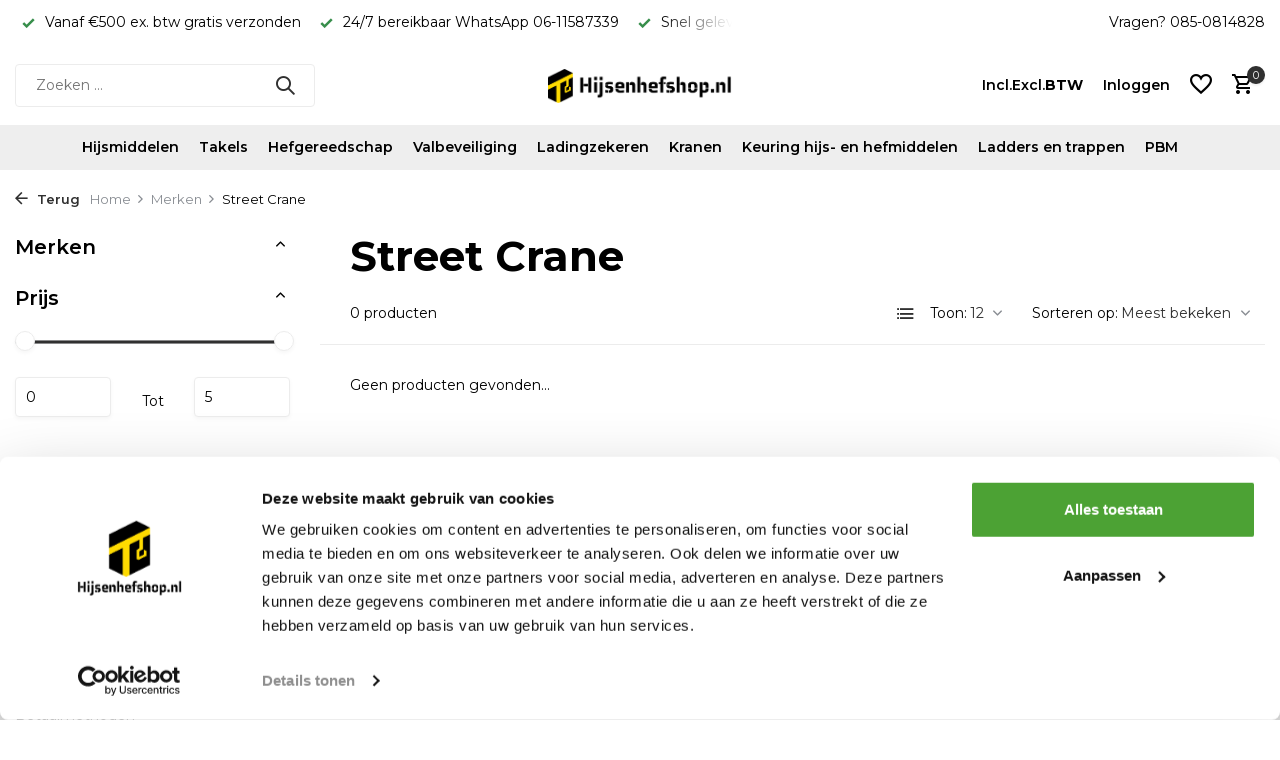

--- FILE ---
content_type: text/html;charset=utf-8
request_url: https://www.hijsenhefshop.nl/brands/street-crane/
body_size: 10161
content:
<!DOCTYPE html>
<html lang="nl">
  <head>
        <meta charset="utf-8"/>
<!-- [START] 'blocks/head.rain' -->
<!--

  (c) 2008-2026 Lightspeed Netherlands B.V.
  http://www.lightspeedhq.com
  Generated: 20-01-2026 @ 05:21:56

-->
<link rel="canonical" href="https://www.hijsenhefshop.nl/brands/street-crane/"/>
<link rel="alternate" href="https://www.hijsenhefshop.nl/index.rss" type="application/rss+xml" title="Nieuwe producten"/>
<meta name="robots" content="noodp,noydir"/>
<meta name="google-site-verification" content="oGlL2hrAEmIFaW2wB7O1t53ZQhmtXBRQaE1q0LEcHjA"/>
<meta property="og:url" content="https://www.hijsenhefshop.nl/brands/street-crane/?source=facebook"/>
<meta property="og:site_name" content="Hijsenhefshop.nl"/>
<meta property="og:title" content="Street Crane"/>
<meta property="og:description" content="Hijsenhefshop.nl: de webshop voor voor al uw hijsmiddelen en hefgereedschap ✔️ Inclusief EKH-certificaat ✔️ De hoogste kwaliteit tegen scherpe prijzen."/>
<script src="https://app.dmws.plus/shop-assets/352238/dmws-plus-loader.js?id=6f5ac3fa6edee09d4b92e8559e4872a8"></script>
<script>
(function(w,d,s,l,i){w[l]=w[l]||[];w[l].push({'gtm.start':
new Date().getTime(),event:'gtm.js'});var f=d.getElementsByTagName(s)[0],
j=d.createElement(s),dl=l!='dataLayer'?'&l='+l:'';j.async=true;j.src=
'https://www.googletagmanager.com/gtm.js?id='+i+dl;f.parentNode.insertBefore(j,f);
})(window,document,'script','dataLayer','GTM-5B859FPF');
</script>
<!--[if lt IE 9]>
<script src="https://cdn.webshopapp.com/assets/html5shiv.js?2025-02-20"></script>
<![endif]-->
<!-- [END] 'blocks/head.rain' -->
    <title>Street Crane - Hijsenhefshop.nl</title>
    <meta name="description" content="Hijsenhefshop.nl: de webshop voor voor al uw hijsmiddelen en hefgereedschap ✔️ Inclusief EKH-certificaat ✔️ De hoogste kwaliteit tegen scherpe prijzen." />
    <meta name="keywords" content="Street, Crane, Hijsmiddelen, Hijsketting, ketting 2-sprong, sjorketting, spanketting, hijs- en hefmiddelen, Demag, Deltahoist, Delta,  Ludwighook,  Rud, Camlock, Zarges, Hijsmiddelen, Hijsgereedschap, rondstrop, hijsband, duwloopkat, handkettingtakel" />
    <meta http-equiv="X-UA-Compatible" content="IE=edge">
    <meta name="viewport" content="width=device-width, initial-scale=1.0, maximum-scale=5.0, user-scalable=no">
    <meta name="apple-mobile-web-app-capable" content="yes">
    <meta name="apple-mobile-web-app-status-bar-style" content="black">

    <link rel="shortcut icon" href="https://cdn.webshopapp.com/shops/352238/themes/183191/v/2207056/assets/favicon.ico?20240202101232" type="image/x-icon" />
    <link rel="preconnect" href="https://fonts.gstatic.com" />
    <link rel="dns-prefetch" href="https://fonts.gstatic.com">
    <link rel="preconnect" href="https://fonts.googleapis.com">
		<link rel="dns-prefetch" href="https://fonts.googleapis.com">
		<link rel="preconnect" href="https://ajax.googleapis.com">
		<link rel="dns-prefetch" href="https://ajax.googleapis.com">
		<link rel="preconnect" href="https://cdn.webshopapp.com/">
		<link rel="dns-prefetch" href="https://cdn.webshopapp.com/">
    
                        <link rel="preload" href="https://fonts.googleapis.com/css2?family=Montserrat:wght@300;400;600&family=Montserrat:wght@500;600;700&display=swap" as="style" />
    <link rel="preload" href="https://cdn.webshopapp.com/shops/352238/themes/183191/assets/bootstrap-min.css?20251202095919" as="style" />
    <link rel="preload" href="https://cdn.webshopapp.com/shops/352238/themes/183191/assets/owl-carousel-min.css?20251202095919" as="style" />
    <link rel="preload" href="https://cdn.jsdelivr.net/npm/@fancyapps/ui/dist/fancybox.css" as="style" />
    <link rel="preload" href="https://cdn.webshopapp.com/assets/gui-2-0.css?2025-02-20" as="style" />
    <link rel="preload" href="https://cdn.webshopapp.com/assets/gui-responsive-2-0.css?2025-02-20" as="style" />
        	<link rel="preload" href="https://cdn.webshopapp.com/shops/352238/themes/183191/assets/icomoon-medium.ttf?20251202095919" as="font" crossorigin>
        <link rel="preload" href="https://cdn.webshopapp.com/shops/352238/themes/183191/assets/style.css?20251202095919" as="style" />
    <link rel="preload" href="https://cdn.webshopapp.com/shops/352238/themes/183191/assets/custom.css?20251202095919" as="style" />
    
    <script src="https://cdn.webshopapp.com/assets/jquery-1-9-1.js?2025-02-20"></script>
        <link rel="preload" href="https://cdn.webshopapp.com/shops/352238/themes/183191/assets/jquery-ui.js?20251202095919" as="script">    <link rel="preload" href="https://cdn.webshopapp.com/shops/352238/themes/183191/assets/bootstrap-min.js?20251202095919" as="script">
    <link rel="preload" href="https://cdn.webshopapp.com/assets/gui.js?2025-02-20" as="script">
    <link rel="preload" href="https://cdn.webshopapp.com/assets/gui-responsive-2-0.js?2025-02-20" as="script">
    <link rel="preload" href="https://cdn.webshopapp.com/shops/352238/themes/183191/assets/scripts.js?20251202095919" as="script">
    <link rel="preload" href="https://cdn.webshopapp.com/shops/352238/themes/183191/assets/global.js?20251202095919" as="script">
    
    <meta property="og:title" content="Street Crane">
<meta property="og:type" content="website"> 
<meta property="og:site_name" content="Hijsenhefshop.nl">
<meta property="og:url" content="https://www.hijsenhefshop.nl/">
<meta property="og:image" content="https://cdn.webshopapp.com/shops/352238/themes/183191/assets/share-image.jpg?20251202095919">
<meta name="twitter:title" content="Street Crane">
<meta name="twitter:description" content="Hijsenhefshop.nl: de webshop voor voor al uw hijsmiddelen en hefgereedschap ✔️ Inclusief EKH-certificaat ✔️ De hoogste kwaliteit tegen scherpe prijzen.">
<meta name="twitter:site" content="Hijsenhefshop.nl">
<meta name="twitter:card" content="https://cdn.webshopapp.com/shops/352238/themes/183191/v/2041881/assets/logo.png?20240118091829">
<meta name="twitter:image" content="https://cdn.webshopapp.com/shops/352238/themes/183191/assets/share-image.jpg?20251202095919">
<script type="application/ld+json">
  [
        {
      "@context": "https://schema.org/",
      "@type": "BreadcrumbList",
      "itemListElement":
      [
        {
          "@type": "ListItem",
          "position": 1,
          "item": {
            "@id": "https://www.hijsenhefshop.nl/",
            "name": "Home"
          }
        },
                {
          "@type": "ListItem",
          "position": 2,
          "item":	{
            "@id": "https://www.hijsenhefshop.nl/brands/",
            "name": "Merken"
          }
        },                {
          "@type": "ListItem",
          "position": 3,
          "item":	{
            "@id": "https://www.hijsenhefshop.nl/brands/street-crane/",
            "name": "Street Crane"
          }
        }              ]
    },
            {
      "@context": "https://schema.org/",
      "@type": "Organization",
      "url": "https://www.hijsenhefshop.nl/",
      "name": "Hijsenhefshop.nl",
      "legalName": "Hijsenhefshop.nl",
      "description": "Hijsenhefshop.nl: de webshop voor voor al uw hijsmiddelen en hefgereedschap ✔️ Inclusief EKH-certificaat ✔️ De hoogste kwaliteit tegen scherpe prijzen.",
      "logo": "https://cdn.webshopapp.com/shops/352238/themes/183191/v/2041881/assets/logo.png?20240118091829",
      "image": "https://cdn.webshopapp.com/shops/352238/themes/183191/assets/share-image.jpg?20251202095919",
      "contactPoint": {
        "@type": "ContactPoint",
        "contactType": "Customer service",
        "telephone": ""
      },
      "address": {
        "@type": "PostalAddress",
        "streetAddress": "",
        "addressLocality": "",
        "postalCode": "",
        "addressCountry": "NL"
      }
      ,
      "aggregateRating": {
          "@type": "AggregateRating",
          "bestRating": "5",
          "worstRating": "1",
          "ratingValue": "4",
          "reviewCount": "4",
          "url":""
      }
          },
    { 
      "@context": "https://schema.org/", 
      "@type": "WebSite", 
      "url": "https://www.hijsenhefshop.nl/", 
      "name": "Hijsenhefshop.nl",
      "description": "Hijsenhefshop.nl: de webshop voor voor al uw hijsmiddelen en hefgereedschap ✔️ Inclusief EKH-certificaat ✔️ De hoogste kwaliteit tegen scherpe prijzen.",
      "author": [
        {
          "@type": "Organization",
          "url": "https://www.dmws.nl/",
          "name": "DMWS BV",
          "address": {
            "@type": "PostalAddress",
            "streetAddress": "Wilhelmina plein 25",
            "addressLocality": "Eindhoven",
            "addressRegion": "NB",
            "postalCode": "5611 HG",
            "addressCountry": "NL"
          }
        }
      ]
    }      ]
</script>    
    <link rel="stylesheet" href="https://fonts.googleapis.com/css2?family=Montserrat:wght@300;400;600&family=Montserrat:wght@500;600;700&display=swap" type="text/css">
    <link rel="stylesheet" href="https://cdn.webshopapp.com/shops/352238/themes/183191/assets/bootstrap-min.css?20251202095919" type="text/css">
    <link rel="stylesheet" href="https://cdn.webshopapp.com/shops/352238/themes/183191/assets/owl-carousel-min.css?20251202095919" type="text/css">
    <link rel="stylesheet" href="https://cdn.jsdelivr.net/npm/@fancyapps/ui/dist/fancybox.css" type="text/css">
    <link rel="stylesheet" href="https://cdn.webshopapp.com/assets/gui-2-0.css?2025-02-20" type="text/css">
    <link rel="stylesheet" href="https://cdn.webshopapp.com/assets/gui-responsive-2-0.css?2025-02-20" type="text/css">
    <link rel="stylesheet" href="https://cdn.webshopapp.com/shops/352238/themes/183191/assets/style.css?20251202095919" type="text/css">
    <link rel="stylesheet" href="https://cdn.webshopapp.com/shops/352238/themes/183191/assets/custom.css?20251202095919" type="text/css">
  </head>
  <body>
    <aside id="cart" class="sidebar d-flex cart palette-bg-white"><div class="heading d-none d-sm-block"><i class="icon-x close"></i><h3>Mijn winkelwagen</h3></div><div class="heading d-sm-none palette-bg-white mobile"><i class="icon-x close"></i><h3>Mijn winkelwagen</h3></div><div class="filledCart d-none"><ul class="list-cart list-inline mb-0 scrollbar"></ul><div class="totals-wrap"><p data-cart="total">Totaal (<span class="length">0</span>) producten<span class="amount">€0,00</span></p><p data-cart="shipping" class="shipping d-none">Verzendkosten<span class="positive"><b>Gratis</b></span></p><p data-cart="vat">BTW<span>€0,00</span></p><p class="free-shipping">Shop nog voor <b class="amount">€500,00</b> en je bestelling wordt <b class="positive">Gratis</b> verzonden!</p><p class="total" data-cart="grand-total"><b>Totaalbedrag</b><span class="grey">Incl. BTW</span><span><b>€0,00</b></span></p></div><div class="continue d-flex align-items-center"><a href="https://www.hijsenhefshop.nl/cart/" class="button solid cta">Ja, ik wil dit bestellen</a></div></div><p class="emptyCart align-items-center">U heeft geen artikelen in uw winkelwagen...</p><div class="bottom d-none d-sm-block"><div class="payments d-flex justify-content-center flex-wrap dmws-payments"></div></div></aside><header id="variant-5" class="d-none d-md-block sticky"><div class="topbar palette-bg-white"><div class="container"><div class="row align-items-center justify-content-between"><div class="col-6 col-xl-7"><div class="usp" data-total="3"><div class="list"><div class="item"><i class="icon-check"></i> Snel geleverd & scherp van prijs!</div><div class="item"><i class="icon-check"></i> Vanaf €500 ex. btw gratis verzonden</div><div class="item"><i class="icon-check"></i> 24/7 bereikbaar WhatsApp 06-11587339</div></div></div></div><div class="col-6 col-xl-5 d-flex align-items-center justify-content-end"><div><a href="tel:0850814828">Vragen? 085-0814828</a></div></div></div></div></div><div class="sticky"><div class="overlay palette-bg-white"></div><div class="mainbar palette-bg-white"><div class="container"><div class="row align-items-center justify-content-between"><div class="col-5"><form action="https://www.hijsenhefshop.nl/search/" method="get" role="search" class="formSearch search-form default"><input type="text" name="q" autocomplete="off" value="" aria-label="Zoeken" placeholder="Zoeken ..." /><i class="icon-x"></i><button type="submit" class="search-btn" title="Zoeken"><i class="icon-search"></i></button><div class="search-results palette-bg-light"><div class="heading">Zoekresultaten voor '<span></span>'</div><ul class="list-inline list-results"></ul><ul class="list-inline list-products"></ul><a href="#" class="all">Bekijk alle resultaten</a><div class="suggestions">
          Meest gezocht:                                                                                                                                </div></div></form></div><div class="col-2 d-flex justify-content-center"><a href="https://www.hijsenhefshop.nl/" title="Hijsenhefshop.nl" class="logo nf"><img src="https://cdn.webshopapp.com/shops/352238/themes/183191/v/2041881/assets/logo.png?20240118091829" alt="Hijsenhefshop.nl" width="250" height="50" /></a></div><div class="col-5 d-flex align-items-center justify-content-end"><a href="" class="link"></a><div class="wrap-cart d-flex align-items-center"><script style="display:none;">
    var dmws_plus_w8gt0_exclVatText = 'Excl. BTW';
    var dmws_plus_w8gt0_inclVatText = 'Incl. BTW';
  </script><li id="dmws-p_w8g3t0-vat-switch"><div id="dmws-p_w8g3t0-vat-toggle" class="active"><span data-switch="incl" class="active">Incl.</span><span data-switch="excl" >Excl.</span></div><b>BTW</b></li><div class="drop-down with-overlay account login"><div class="current"><a href="https://www.hijsenhefshop.nl/account/login/" aria-label="Mijn account" class="nf"><span class="d-lg-none"><i class="icon-account"></i></span><span class="d-none d-lg-block">Inloggen</span></a></div><div class="drop shadow d-none d-md-block"><ul class="list-inline mb-0"><li><i class="icon-check"></i> Sneller en makkelijker bestellen</li><li><i class="icon-check"></i> Eerdere bestellingen inzien</li></ul><div class="d-flex align-items-center justify-content-between"><a href="https://www.hijsenhefshop.nl/account/login/" class="button">Inloggen</a><span>Nieuw? <a href="https://www.hijsenhefshop.nl/account/register/">Account aanmaken</a></span></div></div></div><div class="drop-down with-overlay account wishlist"><div class="current"><a href="https://www.hijsenhefshop.nl/account/login/" aria-label="Verlanglijst" class="nf"><span class="fs0">Verlanglijst</span><i class="icon-wishlist"></i></a></div><div class="drop shadow d-none d-md-block"><h4>Geen producten op verlanglijst...</h4><p>Log in en voeg producten toe door op het <i class="icon-wishlist"></i> icoon te klikken.</p><div class="d-flex align-items-center justify-content-between"><a href="https://www.hijsenhefshop.nl/account/login/" class="button">Inloggen</a><span>Nieuw? <a href="https://www.hijsenhefshop.nl/account/register/">Account aanmaken</a></span></div></div></div><a href="https://www.hijsenhefshop.nl/cart/" class="pos-r cart nf"><i class="icon-cart"></i><span class="count">0</span></a></div></div></div></div></div><div class="menubar palette-bg-light"><div class="container"><div class="row"><div class="col-12"><div class="menu d-none d-md-flex align-items-center w-100 justify-content-center default default mega "><ul class="list-inline mb-0"><li class="list-inline-item has-sub"><a href="https://www.hijsenhefshop.nl/hijsmiddelen/">Hijsmiddelen</a><ul class="sub palette-bg-light"><li class=""><a href="https://www.hijsenhefshop.nl/hijsmiddelen/hijsbanden/">Hijsbanden</a></li><li class=""><a href="https://www.hijsenhefshop.nl/hijsmiddelen/rondstroppen/">Rondstroppen</a></li><li class=""><a href="https://www.hijsenhefshop.nl/hijsmiddelen/hefmagneten/">Hefmagneten</a></li><li class=""><a href="https://www.hijsenhefshop.nl/hijsmiddelen/harpsluitingen/">Harpsluitingen</a></li><li class=""><a href="https://www.hijsenhefshop.nl/hijsmiddelen/balkenklemmen/">Balkenklemmen</a></li><li class="has-children"><a href="https://www.hijsenhefshop.nl/hijsmiddelen/hijskettingen/">Hijskettingen</a><ul class="subsub palette-bg-light"><li><a href="https://www.hijsenhefshop.nl/hijsmiddelen/hijskettingen/samengestelde-hijskettingen/">Samengestelde hijskettingen</a></li><li><a href="https://www.hijsenhefshop.nl/hijsmiddelen/hijskettingen/hijshaken/">Hijshaken</a></li><li><a href="https://www.hijsenhefshop.nl/hijsmiddelen/hijskettingen/grade-80-componenten/">Grade 80 componenten</a></li><li><a href="https://www.hijsenhefshop.nl/hijsmiddelen/hijskettingen/grade-100-componenten/">Grade 100 componenten</a></li></ul></li><li class="has-children"><a href="https://www.hijsenhefshop.nl/hijsmiddelen/hijsogen/">Hijsogen</a><ul class="subsub palette-bg-light"><li><a href="https://www.hijsenhefshop.nl/hijsmiddelen/hijsogen/oogbouten/">Oogbouten</a></li><li><a href="https://www.hijsenhefshop.nl/hijsmiddelen/hijsogen/oogmoeren/">Oogmoeren</a></li><li><a href="https://www.hijsenhefshop.nl/hijsmiddelen/hijsogen/aanlasogen/">Aanlasogen</a></li></ul></li><li class="has-children"><a href="https://www.hijsenhefshop.nl/hijsmiddelen/platenklemmen/">Platenklemmen</a><ul class="subsub palette-bg-light"><li><a href="https://www.hijsenhefshop.nl/hijsmiddelen/platenklemmen/vatenklemmen/">Vatenklemmen</a></li><li><a href="https://www.hijsenhefshop.nl/hijsmiddelen/platenklemmen/verticale-platenklemmen/">Verticale platenklemmen</a></li><li><a href="https://www.hijsenhefshop.nl/hijsmiddelen/platenklemmen/horizontale-platenklemmen/">Horizontale platenklemmen</a></li><li><a href="https://www.hijsenhefshop.nl/hijsmiddelen/platenklemmen/onderdelen-voor-platenklemmen/">Onderdelen voor platenklemmen</a></li><li><a href="https://www.hijsenhefshop.nl/hijsmiddelen/platenklemmen/mechanische-hijsklemmen/">Mechanische hijsklemmen</a></li></ul></li><li class="has-children"><a href="https://www.hijsenhefshop.nl/hijsmiddelen/lieren/">Lieren</a><ul class="subsub palette-bg-light"><li><a href="https://www.hijsenhefshop.nl/hijsmiddelen/lieren/handlieren/">Handlieren</a></li><li><a href="https://www.hijsenhefshop.nl/hijsmiddelen/lieren/elektrische-lieren/">Elektrische lieren</a></li><li><a href="https://www.hijsenhefshop.nl/hijsmiddelen/lieren/klapblokken/">Klapblokken</a></li><li><a href="https://www.hijsenhefshop.nl/hijsmiddelen/lieren/hijsdavit/">Hijsdavit</a></li></ul></li><li class="has-children"><a href="https://www.hijsenhefshop.nl/hijsmiddelen/hijsgereedschap-beton/">Hijsgereedschap beton</a><ul class="subsub palette-bg-light"><li><a href="https://www.hijsenhefshop.nl/hijsmiddelen/hijsgereedschap-beton/kogelkophaken/">Kogelkophaken</a></li><li><a href="https://www.hijsenhefshop.nl/hijsmiddelen/hijsgereedschap-beton/hijslussen/">Hijslussen</a></li><li><a href="https://www.hijsenhefshop.nl/hijsmiddelen/hijsgereedschap-beton/bandentangen/">Bandentangen</a></li></ul></li><li class=""><a href="https://www.hijsenhefshop.nl/hijsmiddelen/kraanweegschalen/">Kraanweegschalen</a></li><li class=""><a href="https://www.hijsenhefshop.nl/hijsmiddelen/hijsjukken/">Hijsjukken</a></li><li class=""><a href="https://www.hijsenhefshop.nl/hijsmiddelen/pallethaken/">Pallethaken</a></li><li class=""><a href="https://www.hijsenhefshop.nl/hijsmiddelen/kraanweegschaal/">Kraanweegschaal</a></li></ul></li><li class="list-inline-item has-sub"><a href="https://www.hijsenhefshop.nl/takels/">Takels</a><ul class="sub palette-bg-light"><li class=""><a href="https://www.hijsenhefshop.nl/takels/handtakels/">Handtakels</a></li><li class=""><a href="https://www.hijsenhefshop.nl/takels/rateltakels/">Rateltakels</a></li><li class=""><a href="https://www.hijsenhefshop.nl/takels/elektrische-takels/">Elektrische takels</a></li><li class=""><a href="https://www.hijsenhefshop.nl/takels/staaldraadtakel-tirfor/">Staaldraadtakel / Tirfor</a></li><li class=""><a href="https://www.hijsenhefshop.nl/takels/luchttakels/">Luchttakels</a></li><li class=""><a href="https://www.hijsenhefshop.nl/takels/loopkatten/">Loopkatten</a></li></ul></li><li class="list-inline-item has-sub"><a href="https://www.hijsenhefshop.nl/hefgereedschap/">Hefgereedschap</a><ul class="sub palette-bg-light"><li class=""><a href="https://www.hijsenhefshop.nl/hefgereedschap/heftruck-accessoires/">Heftruck accessoires</a></li><li class=""><a href="https://www.hijsenhefshop.nl/hefgereedschap/dommekrachten/">Dommekrachten</a></li><li class=""><a href="https://www.hijsenhefshop.nl/hefgereedschap/hydraulisch-gereedschap/">Hydraulisch gereedschap</a></li><li class=""><a href="https://www.hijsenhefshop.nl/hefgereedschap/hydraulische-vijzels/">Hydraulische vijzels</a></li><li class=""><a href="https://www.hijsenhefshop.nl/hefgereedschap/rolwagens/">Rolwagens</a></li><li class="has-children"><a href="https://www.hijsenhefshop.nl/hefgereedschap/heftafels/">Heftafels</a><ul class="subsub palette-bg-light"><li><a href="https://www.hijsenhefshop.nl/hefgereedschap/heftafels/mobiele-heftafels/">Mobiele heftafels</a></li><li><a href="https://www.hijsenhefshop.nl/hefgereedschap/heftafels/vaste-heftafels/">Vaste heftafels</a></li></ul></li><li class="has-children"><a href="https://www.hijsenhefshop.nl/hefgereedschap/vacuumheffers/">Vacuumheffers</a><ul class="subsub palette-bg-light"><li><a href="https://www.hijsenhefshop.nl/hefgereedschap/vacuumheffers/elektrische-vacuumheffers/">Elektrische vacuumheffers</a></li><li><a href="https://www.hijsenhefshop.nl/hefgereedschap/vacuumheffers/mechanische-vacuumheffers/">Mechanische vacuumheffers</a></li></ul></li><li class="has-children"><a href="https://www.hijsenhefshop.nl/hefgereedschap/palletwagens/">Palletwagens</a><ul class="subsub palette-bg-light"><li><a href="https://www.hijsenhefshop.nl/hefgereedschap/palletwagens/handpalletwagen/">Handpalletwagen</a></li><li><a href="https://www.hijsenhefshop.nl/hefgereedschap/palletwagens/elektrische-palletwagen/">Elektrische palletwagen</a></li><li><a href="https://www.hijsenhefshop.nl/hefgereedschap/palletwagens/rvs-palletwagens/">RVS Palletwagens</a></li><li><a href="https://www.hijsenhefshop.nl/hefgereedschap/palletwagens/stapelaars/">Stapelaars</a></li></ul></li><li class=""><a href="https://www.hijsenhefshop.nl/hefgereedschap/heftruck-accessoires-12433436/"> Heftruck accessoires </a></li></ul></li><li class="list-inline-item has-sub"><a href="https://www.hijsenhefshop.nl/valbeveiliging/">Valbeveiliging</a><ul class="sub palette-bg-light"><li class=""><a href="https://www.hijsenhefshop.nl/valbeveiliging/valbeveiliging-sets/">Valbeveiliging sets</a></li><li class=""><a href="https://www.hijsenhefshop.nl/valbeveiliging/toolbags/">Toolbags</a></li><li class=""><a href="https://www.hijsenhefshop.nl/valbeveiliging/veiligheidsharnassen/">Veiligheidsharnassen</a></li><li class=""><a href="https://www.hijsenhefshop.nl/valbeveiliging/veiligheidslijnen/">Veiligheidslijnen</a></li><li class=""><a href="https://www.hijsenhefshop.nl/valbeveiliging/valstopapparaten/">Valstopapparaten</a></li><li class=""><a href="https://www.hijsenhefshop.nl/valbeveiliging/ankerpunten/">Ankerpunten</a></li><li class=""><a href="https://www.hijsenhefshop.nl/valbeveiliging/veiligheidshelmen/">Veiligheidshelmen</a></li><li class=""><a href="https://www.hijsenhefshop.nl/valbeveiliging/hoofdlampen/">Hoofdlampen</a></li><li class=""><a href="https://www.hijsenhefshop.nl/valbeveiliging/lastbeveiliging/">Lastbeveiliging</a></li><li class=""><a href="https://www.hijsenhefshop.nl/valbeveiliging/diversen/"> Diversen</a></li></ul></li><li class="list-inline-item has-sub"><a href="https://www.hijsenhefshop.nl/ladingzekeren/">Ladingzekeren</a><ul class="sub palette-bg-light"><li class=""><a href="https://www.hijsenhefshop.nl/ladingzekeren/ladingspanners/">Ladingspanners</a></li><li class=""><a href="https://www.hijsenhefshop.nl/ladingzekeren/sjorbanden/">Sjorbanden</a></li><li class=""><a href="https://www.hijsenhefshop.nl/ladingzekeren/antislipmatten/">Antislipmatten</a></li><li class=""><a href="https://www.hijsenhefshop.nl/ladingzekeren/sjorkettingen/">Sjorkettingen</a></li></ul></li><li class="list-inline-item has-sub"><a href="https://www.hijsenhefshop.nl/kranen/">Kranen</a><ul class="sub palette-bg-light"><li class=""><a href="https://www.hijsenhefshop.nl/kranen/intern-transport-pick-and-cary-kranen/">Intern transport / Pick and Cary kranen</a></li><li class=""><a href="https://www.hijsenhefshop.nl/kranen/portaalkranen/">Portaalkranen</a></li><li class="has-children"><a href="https://www.hijsenhefshop.nl/kranen/kraan-onderdelen/">Kraan onderdelen</a><ul class="subsub palette-bg-light"><li><a href="https://www.hijsenhefshop.nl/kranen/kraan-onderdelen/afstandsbedieningen/">Afstandsbedieningen</a></li><li><a href="https://www.hijsenhefshop.nl/kranen/kraan-onderdelen/lastbegrenzers/">Lastbegrenzers</a></li><li><a href="https://www.hijsenhefshop.nl/kranen/kraan-onderdelen/draadgeleiders/">Draadgeleiders</a></li><li><a href="https://www.hijsenhefshop.nl/kranen/kraan-onderdelen/batterijen/">batterijen</a></li></ul></li></ul></li><li class="list-inline-item"><a href="https://www.hijsenhefshop.nl/keuring-hijs-en-hefmiddelen/">Keuring hijs- en hefmiddelen</a></li><li class="list-inline-item has-sub"><a href="https://www.hijsenhefshop.nl/ladders-en-trappen/">Ladders en trappen</a><ul class="sub palette-bg-light"><li class=""><a href="https://www.hijsenhefshop.nl/ladders-en-trappen/telescoopladders/">Telescoopladders</a></li><li class=""><a href="https://www.hijsenhefshop.nl/ladders-en-trappen/rolsteigers/">Rolsteigers</a></li><li class=""><a href="https://www.hijsenhefshop.nl/ladders-en-trappen/trappen/">Trappen</a></li><li class=""><a href="https://www.hijsenhefshop.nl/ladders-en-trappen/accessoires-voor-ladders-en-trappen/">Accessoires voor ladders en trappen</a></li></ul></li><li class="list-inline-item"><a href="https://www.hijsenhefshop.nl/pbm/">PBM</a></li></ul></div></div></div></div></div></div><div class="spacetop"></div></header><header id="mobile-variant-1" class="d-md-none mobile-header sticky"><div class="overlay palette-bg-white"></div><div class="top shadow palette-bg-white"><div class="container"><div class="row"><div class="col-12 d-flex align-items-center justify-content-between"><div class="d-flex align-items-center"><div class="d-md-none mobile-menu"><i class="icon-menu"></i><div class="menu-wrapper"><div class="d-flex align-items-center justify-content-between heading palette-bg-white"><span>Menu</span><i class="icon-x"></i></div><ul class="list-inline mb-0 palette-bg-accent-light"><li class="categories"><a href="https://www.hijsenhefshop.nl/catalog/" data-title="categorieën">Categorieën</a><div class="back">Terug naar <span></span></div><ul><li class="has-sub "><a href="https://www.hijsenhefshop.nl/hijsmiddelen/" class="nf" data-title="hijsmiddelen">Hijsmiddelen<i class="icon-chevron-down"></i></a><ul class="sub"><li class=""><a href="https://www.hijsenhefshop.nl/hijsmiddelen/hijsbanden/" data-title="hijsbanden">Hijsbanden</a></li><li class=""><a href="https://www.hijsenhefshop.nl/hijsmiddelen/rondstroppen/" data-title="rondstroppen">Rondstroppen</a></li><li class=""><a href="https://www.hijsenhefshop.nl/hijsmiddelen/hefmagneten/" data-title="hefmagneten">Hefmagneten</a></li><li class=""><a href="https://www.hijsenhefshop.nl/hijsmiddelen/harpsluitingen/" data-title="harpsluitingen">Harpsluitingen</a></li><li class=""><a href="https://www.hijsenhefshop.nl/hijsmiddelen/balkenklemmen/" data-title="balkenklemmen">Balkenklemmen</a></li><li class="has-children"><a href="https://www.hijsenhefshop.nl/hijsmiddelen/hijskettingen/" data-title="hijskettingen">Hijskettingen<i class="icon-chevron-down"></i></a><ul class="sub"><li><a href="https://www.hijsenhefshop.nl/hijsmiddelen/hijskettingen/samengestelde-hijskettingen/" data-title="samengestelde hijskettingen">Samengestelde hijskettingen</a></li><li><a href="https://www.hijsenhefshop.nl/hijsmiddelen/hijskettingen/hijshaken/" data-title="hijshaken">Hijshaken<i class="icon-chevron-down"></i></a><ul class="sub"><li><a href="https://www.hijsenhefshop.nl/hijsmiddelen/hijskettingen/hijshaken/containerhaken/" data-title="containerhaken">Containerhaken</a></li><li><a href="https://www.hijsenhefshop.nl/hijsmiddelen/hijskettingen/hijshaken/aanlashaken/" data-title="aanlashaken">Aanlashaken</a></li><li><a href="https://www.hijsenhefshop.nl/hijsmiddelen/hijskettingen/hijshaken/ooghaken/" data-title="ooghaken">Ooghaken</a></li></ul></li><li><a href="https://www.hijsenhefshop.nl/hijsmiddelen/hijskettingen/grade-80-componenten/" data-title="grade 80 componenten">Grade 80 componenten</a></li><li><a href="https://www.hijsenhefshop.nl/hijsmiddelen/hijskettingen/grade-100-componenten/" data-title="grade 100 componenten">Grade 100 componenten</a></li></ul></li><li class="has-children"><a href="https://www.hijsenhefshop.nl/hijsmiddelen/hijsogen/" data-title="hijsogen">Hijsogen<i class="icon-chevron-down"></i></a><ul class="sub"><li><a href="https://www.hijsenhefshop.nl/hijsmiddelen/hijsogen/oogbouten/" data-title="oogbouten">Oogbouten</a></li><li><a href="https://www.hijsenhefshop.nl/hijsmiddelen/hijsogen/oogmoeren/" data-title="oogmoeren">Oogmoeren</a></li><li><a href="https://www.hijsenhefshop.nl/hijsmiddelen/hijsogen/aanlasogen/" data-title="aanlasogen">Aanlasogen</a></li></ul></li><li class="has-children"><a href="https://www.hijsenhefshop.nl/hijsmiddelen/platenklemmen/" data-title="platenklemmen">Platenklemmen<i class="icon-chevron-down"></i></a><ul class="sub"><li><a href="https://www.hijsenhefshop.nl/hijsmiddelen/platenklemmen/vatenklemmen/" data-title="vatenklemmen">Vatenklemmen</a></li><li><a href="https://www.hijsenhefshop.nl/hijsmiddelen/platenklemmen/verticale-platenklemmen/" data-title="verticale platenklemmen">Verticale platenklemmen</a></li><li><a href="https://www.hijsenhefshop.nl/hijsmiddelen/platenklemmen/horizontale-platenklemmen/" data-title="horizontale platenklemmen">Horizontale platenklemmen</a></li><li><a href="https://www.hijsenhefshop.nl/hijsmiddelen/platenklemmen/onderdelen-voor-platenklemmen/" data-title="onderdelen voor platenklemmen">Onderdelen voor platenklemmen</a></li><li><a href="https://www.hijsenhefshop.nl/hijsmiddelen/platenklemmen/mechanische-hijsklemmen/" data-title="mechanische hijsklemmen">Mechanische hijsklemmen</a></li></ul></li><li class="has-children"><a href="https://www.hijsenhefshop.nl/hijsmiddelen/lieren/" data-title="lieren">Lieren<i class="icon-chevron-down"></i></a><ul class="sub"><li><a href="https://www.hijsenhefshop.nl/hijsmiddelen/lieren/handlieren/" data-title="handlieren">Handlieren</a></li><li><a href="https://www.hijsenhefshop.nl/hijsmiddelen/lieren/elektrische-lieren/" data-title="elektrische lieren">Elektrische lieren</a></li><li><a href="https://www.hijsenhefshop.nl/hijsmiddelen/lieren/klapblokken/" data-title="klapblokken">Klapblokken</a></li><li><a href="https://www.hijsenhefshop.nl/hijsmiddelen/lieren/hijsdavit/" data-title="hijsdavit">Hijsdavit</a></li></ul></li><li class="has-children"><a href="https://www.hijsenhefshop.nl/hijsmiddelen/hijsgereedschap-beton/" data-title="hijsgereedschap beton">Hijsgereedschap beton<i class="icon-chevron-down"></i></a><ul class="sub"><li><a href="https://www.hijsenhefshop.nl/hijsmiddelen/hijsgereedschap-beton/kogelkophaken/" data-title="kogelkophaken">Kogelkophaken</a></li><li><a href="https://www.hijsenhefshop.nl/hijsmiddelen/hijsgereedschap-beton/hijslussen/" data-title="hijslussen">Hijslussen</a></li><li><a href="https://www.hijsenhefshop.nl/hijsmiddelen/hijsgereedschap-beton/bandentangen/" data-title="bandentangen">Bandentangen</a></li></ul></li><li class=""><a href="https://www.hijsenhefshop.nl/hijsmiddelen/kraanweegschalen/" data-title="kraanweegschalen">Kraanweegschalen</a></li><li class=""><a href="https://www.hijsenhefshop.nl/hijsmiddelen/hijsjukken/" data-title="hijsjukken">Hijsjukken</a></li><li class=""><a href="https://www.hijsenhefshop.nl/hijsmiddelen/pallethaken/" data-title="pallethaken">Pallethaken</a></li><li class=""><a href="https://www.hijsenhefshop.nl/hijsmiddelen/kraanweegschaal/" data-title="kraanweegschaal">Kraanweegschaal</a></li></ul></li><li class="has-sub "><a href="https://www.hijsenhefshop.nl/takels/" class="nf" data-title="takels">Takels<i class="icon-chevron-down"></i></a><ul class="sub"><li class=""><a href="https://www.hijsenhefshop.nl/takels/handtakels/" data-title="handtakels">Handtakels</a></li><li class=""><a href="https://www.hijsenhefshop.nl/takels/rateltakels/" data-title="rateltakels">Rateltakels</a></li><li class=""><a href="https://www.hijsenhefshop.nl/takels/elektrische-takels/" data-title="elektrische takels">Elektrische takels</a></li><li class=""><a href="https://www.hijsenhefshop.nl/takels/staaldraadtakel-tirfor/" data-title="staaldraadtakel / tirfor">Staaldraadtakel / Tirfor</a></li><li class=""><a href="https://www.hijsenhefshop.nl/takels/luchttakels/" data-title="luchttakels">Luchttakels</a></li><li class=""><a href="https://www.hijsenhefshop.nl/takels/loopkatten/" data-title="loopkatten">Loopkatten</a></li></ul></li><li class="has-sub "><a href="https://www.hijsenhefshop.nl/hefgereedschap/" class="nf" data-title="hefgereedschap">Hefgereedschap<i class="icon-chevron-down"></i></a><ul class="sub"><li class=""><a href="https://www.hijsenhefshop.nl/hefgereedschap/heftruck-accessoires/" data-title="heftruck accessoires">Heftruck accessoires</a></li><li class=""><a href="https://www.hijsenhefshop.nl/hefgereedschap/dommekrachten/" data-title="dommekrachten">Dommekrachten</a></li><li class=""><a href="https://www.hijsenhefshop.nl/hefgereedschap/hydraulisch-gereedschap/" data-title="hydraulisch gereedschap">Hydraulisch gereedschap</a></li><li class=""><a href="https://www.hijsenhefshop.nl/hefgereedschap/hydraulische-vijzels/" data-title="hydraulische vijzels">Hydraulische vijzels</a></li><li class=""><a href="https://www.hijsenhefshop.nl/hefgereedschap/rolwagens/" data-title="rolwagens">Rolwagens</a></li><li class="has-children"><a href="https://www.hijsenhefshop.nl/hefgereedschap/heftafels/" data-title="heftafels">Heftafels<i class="icon-chevron-down"></i></a><ul class="sub"><li><a href="https://www.hijsenhefshop.nl/hefgereedschap/heftafels/mobiele-heftafels/" data-title="mobiele heftafels">Mobiele heftafels</a></li><li><a href="https://www.hijsenhefshop.nl/hefgereedschap/heftafels/vaste-heftafels/" data-title="vaste heftafels">Vaste heftafels</a></li></ul></li><li class="has-children"><a href="https://www.hijsenhefshop.nl/hefgereedschap/vacuumheffers/" data-title="vacuumheffers">Vacuumheffers<i class="icon-chevron-down"></i></a><ul class="sub"><li><a href="https://www.hijsenhefshop.nl/hefgereedschap/vacuumheffers/elektrische-vacuumheffers/" data-title="elektrische vacuumheffers">Elektrische vacuumheffers</a></li><li><a href="https://www.hijsenhefshop.nl/hefgereedschap/vacuumheffers/mechanische-vacuumheffers/" data-title="mechanische vacuumheffers">Mechanische vacuumheffers</a></li></ul></li><li class="has-children"><a href="https://www.hijsenhefshop.nl/hefgereedschap/palletwagens/" data-title="palletwagens">Palletwagens<i class="icon-chevron-down"></i></a><ul class="sub"><li><a href="https://www.hijsenhefshop.nl/hefgereedschap/palletwagens/handpalletwagen/" data-title="handpalletwagen">Handpalletwagen</a></li><li><a href="https://www.hijsenhefshop.nl/hefgereedschap/palletwagens/elektrische-palletwagen/" data-title="elektrische palletwagen">Elektrische palletwagen</a></li><li><a href="https://www.hijsenhefshop.nl/hefgereedschap/palletwagens/rvs-palletwagens/" data-title="rvs palletwagens">RVS Palletwagens</a></li><li><a href="https://www.hijsenhefshop.nl/hefgereedschap/palletwagens/stapelaars/" data-title="stapelaars">Stapelaars</a></li></ul></li><li class=""><a href="https://www.hijsenhefshop.nl/hefgereedschap/heftruck-accessoires-12433436/" data-title=" heftruck accessoires "> Heftruck accessoires </a></li></ul></li><li class="has-sub "><a href="https://www.hijsenhefshop.nl/valbeveiliging/" class="nf" data-title="valbeveiliging">Valbeveiliging<i class="icon-chevron-down"></i></a><ul class="sub"><li class=""><a href="https://www.hijsenhefshop.nl/valbeveiliging/valbeveiliging-sets/" data-title="valbeveiliging sets">Valbeveiliging sets</a></li><li class=""><a href="https://www.hijsenhefshop.nl/valbeveiliging/toolbags/" data-title="toolbags">Toolbags</a></li><li class=""><a href="https://www.hijsenhefshop.nl/valbeveiliging/veiligheidsharnassen/" data-title="veiligheidsharnassen">Veiligheidsharnassen</a></li><li class=""><a href="https://www.hijsenhefshop.nl/valbeveiliging/veiligheidslijnen/" data-title="veiligheidslijnen">Veiligheidslijnen</a></li><li class=""><a href="https://www.hijsenhefshop.nl/valbeveiliging/valstopapparaten/" data-title="valstopapparaten">Valstopapparaten</a></li><li class=""><a href="https://www.hijsenhefshop.nl/valbeveiliging/ankerpunten/" data-title="ankerpunten">Ankerpunten</a></li><li class=""><a href="https://www.hijsenhefshop.nl/valbeveiliging/veiligheidshelmen/" data-title="veiligheidshelmen">Veiligheidshelmen</a></li><li class=""><a href="https://www.hijsenhefshop.nl/valbeveiliging/hoofdlampen/" data-title="hoofdlampen">Hoofdlampen</a></li><li class=""><a href="https://www.hijsenhefshop.nl/valbeveiliging/lastbeveiliging/" data-title="lastbeveiliging">Lastbeveiliging</a></li><li class=""><a href="https://www.hijsenhefshop.nl/valbeveiliging/diversen/" data-title=" diversen"> Diversen</a></li></ul></li><li class="has-sub "><a href="https://www.hijsenhefshop.nl/ladingzekeren/" class="nf" data-title="ladingzekeren">Ladingzekeren<i class="icon-chevron-down"></i></a><ul class="sub"><li class=""><a href="https://www.hijsenhefshop.nl/ladingzekeren/ladingspanners/" data-title="ladingspanners">Ladingspanners</a></li><li class=""><a href="https://www.hijsenhefshop.nl/ladingzekeren/sjorbanden/" data-title="sjorbanden">Sjorbanden</a></li><li class=""><a href="https://www.hijsenhefshop.nl/ladingzekeren/antislipmatten/" data-title="antislipmatten">Antislipmatten</a></li><li class=""><a href="https://www.hijsenhefshop.nl/ladingzekeren/sjorkettingen/" data-title="sjorkettingen">Sjorkettingen</a></li></ul></li><li class="has-sub "><a href="https://www.hijsenhefshop.nl/kranen/" class="nf" data-title="kranen">Kranen<i class="icon-chevron-down"></i></a><ul class="sub"><li class=""><a href="https://www.hijsenhefshop.nl/kranen/intern-transport-pick-and-cary-kranen/" data-title="intern transport / pick and cary kranen">Intern transport / Pick and Cary kranen</a></li><li class=""><a href="https://www.hijsenhefshop.nl/kranen/portaalkranen/" data-title="portaalkranen">Portaalkranen</a></li><li class="has-children"><a href="https://www.hijsenhefshop.nl/kranen/kraan-onderdelen/" data-title="kraan onderdelen">Kraan onderdelen<i class="icon-chevron-down"></i></a><ul class="sub"><li><a href="https://www.hijsenhefshop.nl/kranen/kraan-onderdelen/afstandsbedieningen/" data-title="afstandsbedieningen">Afstandsbedieningen</a></li><li><a href="https://www.hijsenhefshop.nl/kranen/kraan-onderdelen/lastbegrenzers/" data-title="lastbegrenzers">Lastbegrenzers</a></li><li><a href="https://www.hijsenhefshop.nl/kranen/kraan-onderdelen/draadgeleiders/" data-title="draadgeleiders">Draadgeleiders</a></li><li><a href="https://www.hijsenhefshop.nl/kranen/kraan-onderdelen/batterijen/" data-title="batterijen">batterijen</a></li></ul></li></ul></li><li class=""><a href="https://www.hijsenhefshop.nl/keuring-hijs-en-hefmiddelen/" class="nf" data-title="keuring hijs- en hefmiddelen">Keuring hijs- en hefmiddelen</a></li><li class="has-sub "><a href="https://www.hijsenhefshop.nl/ladders-en-trappen/" class="nf" data-title="ladders en trappen">Ladders en trappen<i class="icon-chevron-down"></i></a><ul class="sub"><li class=""><a href="https://www.hijsenhefshop.nl/ladders-en-trappen/telescoopladders/" data-title="telescoopladders">Telescoopladders</a></li><li class=""><a href="https://www.hijsenhefshop.nl/ladders-en-trappen/rolsteigers/" data-title="rolsteigers">Rolsteigers</a></li><li class=""><a href="https://www.hijsenhefshop.nl/ladders-en-trappen/trappen/" data-title="trappen">Trappen</a></li><li class=""><a href="https://www.hijsenhefshop.nl/ladders-en-trappen/accessoires-voor-ladders-en-trappen/" data-title="accessoires voor ladders en trappen">Accessoires voor ladders en trappen</a></li></ul></li><li class=""><a href="https://www.hijsenhefshop.nl/pbm/" class="nf" data-title="pbm">PBM</a></li></ul></li><li class="link"><a href=""></a></li><script style="display:none;">
    var dmws_plus_w8gt0_exclVatText = 'Excl. BTW';
    var dmws_plus_w8gt0_inclVatText = 'Incl. BTW';
  </script><li id="dmws-p_w8g3t0-vat-switch"><div id="dmws-p_w8g3t0-vat-toggle" class="active"><span data-switch="incl" class="active">Incl.</span><span data-switch="excl" >Excl.</span></div><b>BTW</b></li></ul></div></div><div class="search-m"></div></div><a href="https://www.hijsenhefshop.nl/" title="Hijsenhefshop.nl" class="logo nf"><img src="https://cdn.webshopapp.com/shops/352238/themes/183191/v/2041881/assets/logo.png?20240118091829" alt="Hijsenhefshop.nl" width="250" height="50" /></a><div class="wrap-cart d-flex align-items-center"><script style="display:none;">
    var dmws_plus_w8gt0_exclVatText = 'Excl. BTW';
    var dmws_plus_w8gt0_inclVatText = 'Incl. BTW';
  </script><li id="dmws-p_w8g3t0-vat-switch"><div id="dmws-p_w8g3t0-vat-toggle" class="active"><span data-switch="incl" class="active">Incl.</span><span data-switch="excl" >Excl.</span></div><b>BTW</b></li><div class="drop-down with-overlay account login"><div class="current"><a href="https://www.hijsenhefshop.nl/account/login/" aria-label="Mijn account" class="nf"><span class="d-lg-none"><i class="icon-account"></i></span><span class="d-none d-lg-block">Inloggen</span></a></div><div class="drop shadow d-none d-md-block"><ul class="list-inline mb-0"><li><i class="icon-check"></i> Sneller en makkelijker bestellen</li><li><i class="icon-check"></i> Eerdere bestellingen inzien</li></ul><div class="d-flex align-items-center justify-content-between"><a href="https://www.hijsenhefshop.nl/account/login/" class="button">Inloggen</a><span>Nieuw? <a href="https://www.hijsenhefshop.nl/account/register/">Account aanmaken</a></span></div></div></div><div class="drop-down with-overlay account wishlist"><div class="current"><a href="https://www.hijsenhefshop.nl/account/login/" aria-label="Verlanglijst" class="nf"><span class="fs0">Verlanglijst</span><i class="icon-wishlist"></i></a></div><div class="drop shadow d-none d-md-block"><h4>Geen producten op verlanglijst...</h4><p>Log in en voeg producten toe door op het <i class="icon-wishlist"></i> icoon te klikken.</p><div class="d-flex align-items-center justify-content-between"><a href="https://www.hijsenhefshop.nl/account/login/" class="button">Inloggen</a><span>Nieuw? <a href="https://www.hijsenhefshop.nl/account/register/">Account aanmaken</a></span></div></div></div><a href="https://www.hijsenhefshop.nl/cart/" class="pos-r cart nf"><i class="icon-cart"></i><span class="count">0</span></a></div></div></div></div></div><div class="sub palette-bg-white shadow"><div class="container"><div class="row align-items-center justify-content-between"><div class="col-12"><div class="usp" data-total="3"><div class="list"><div class="item"><i class="icon-check"></i> Snel geleverd & scherp van prijs!</div><div class="item"><i class="icon-check"></i> Vanaf €500 ex. btw gratis verzonden</div><div class="item"><i class="icon-check"></i> 24/7 bereikbaar WhatsApp 06-11587339</div></div></div></div></div></div></div></header><nav class="breadcrumbs"><div class="container"><div class="row"><div class="col-12"><ol class="d-flex align-items-center flex-wrap"><li class="accent"><a href="javascript: history.go(-1)"><i class="icon-arrow"></i> Terug</a></li><li class="item icon"><a href="https://www.hijsenhefshop.nl/">Home <i class="icon-chevron-down"></i></a></li><li class="item icon"><a href="https://www.hijsenhefshop.nl/brands/">Merken <i class="icon-chevron-down"></i></a></li><li class="item">Street Crane</li></ol></div></div></div></nav><article id="collection"><div class="container"><div class="row"><div class="d-lg-block col-12 col-lg-3"><div class="filter-wrap"><form action="https://www.hijsenhefshop.nl/brands/street-crane/" method="get" id="filter_form" class=" more-top"><input type="hidden" name="mode" value="grid" id="filter_form_mode" /><input type="hidden" name="limit" value="18" id="filter_form_limit" /><input type="hidden" name="sort" value="popular" id="filter_form_sort" /><input type="hidden" name="max" value="5" id="filter_form_max" /><input type="hidden" name="min" value="0" id="filter_form_min" /><div class="d-flex align-items-center justify-content-between d-lg-none heading palette-bg-white"><span>Filters</span><i class="icon-x"></i></div><div id="dmws-filter"><div class="filter categories" data-limit="6"><h4>Merken <i class="icon-chevron-down"></i></h4><div><ul></ul></div></div><div class="filter price"><h4>Prijs <i class="icon-chevron-down"></i></h4><div class="ui-slider-a"><div class="manual d-flex align-items-center justify-content-between"><label for="min">Minimale<input type="number" id="min" name="min" value="0" min="0"></label><span>Tot </span><label for="max">Maximum<input type="text" id="max" name="max" value="5" max="5"></label></div></div></div></div></form></div></div><div class="col-12 col-lg-9"><div class="content-wrap"><h1 class="h1">Street Crane</h1><div class="results-actions d-flex align-items-center justify-content-between"><div class="d-lg-none showFilter"><div class="button cta solid d-flex align-items-center"><i class="icon-lines"></i> Filter</div></div><div class="results">0 producten</div><div class="actions d-flex align-items-center"><a href="https://www.hijsenhefshop.nl/brands/street-crane/?mode=list" class="mode list" aria-label="List"><i class="icon-list"></i></a><form action="https://www.hijsenhefshop.nl/brands/street-crane/" method="get" class="form-sort d-flex" id="sort_form"><div class="limit d-flex align-items-center"><label for="limit">Toon:</label><select id="limit" name="limit"><option value="12">12</option><option value="24">24</option><option value="36">36</option><option value="72">72</option></select></div><div class="sort d-flex align-items-center"><label for="sort">Sorteren op:</label><select id="sortselect" name="sort"><option value="sort-by" selected disabled>Sorteren op</option><option value="popular" selected="selected">Meest bekeken</option><option value="newest">Nieuwste producten</option><option value="lowest">Laagste prijs</option><option value="highest">Hoogste prijs</option><option value="asc">Naam oplopend</option><option value="desc">Naam aflopend</option></select></div></form></div></div></div><div class="products-wrap"><div class="row products"><p class="no-results">Geen producten gevonden...</p></div></div></div></div></div><div class="other-categories" data-url="https://www.hijsenhefshop.nl/brands/" data-pagetitle="Street Crane"><div class="container"><div class="row"><div class="col-12"><h3>Overige categorieën in Merken</h3><div class="slider d-flex scrollbar"></div></div></div></div></div></article><footer id="footer"><div class="footer-wrap palette-bg-light"><div class="container"><div class="row"><div class="col-12 col-md-3"><div class="h4">Klantenservice<i class="icon-chevron-down d-md-none"></i></div><ul class="list-inline"><li><a href="https://www.hijsenhefshop.nl/service/about/" title="Bedrijfsgegevens" >Bedrijfsgegevens</a></li><li><a href="https://www.hijsenhefshop.nl/service/general-terms-conditions/" title="Algemene voorwaarden" >Algemene voorwaarden</a></li><li><a href="https://www.hijsenhefshop.nl/service/disclaimer/" title="Disclaimer" >Disclaimer</a></li><li><a href="https://www.hijsenhefshop.nl/service/privacy-policy/" title="Privacy policy" >Privacy policy</a></li><li><a href="https://www.hijsenhefshop.nl/service/payment-methods/" title="Betaalmethoden" >Betaalmethoden</a></li><li><a href="https://www.hijsenhefshop.nl/service/shipping-returns/" title="Verzenden &amp; retourneren" >Verzenden &amp; retourneren</a></li><li><a href="https://www.hijsenhefshop.nl/service/" title="Klantenservice" >Klantenservice</a></li><li><a href="https://www.hijsenhefshop.nl/sitemap/" title="Sitemap" >Sitemap</a></li></ul></div><div class="col-12 col-md-3"><div class="h4">Mijn account<i class="icon-chevron-down d-md-none"></i></div><div><ul class="list-inline"><li><a href="https://www.hijsenhefshop.nl/account/login/">Inloggen</a></li><li><a href="https://www.hijsenhefshop.nl/account/register/">Account aanmaken</a></li></ul></div></div><div class="col-12 col-md-3 information"><div class="h4">Informatie<i class="icon-chevron-down d-md-none"></i></div><ul class="list-inline"></ul></div><div class="col-12 col-md-3 open"><div><div class="d-flex socials"><a href="https://www.facebook.com/hijsenhefshop/" target="_blank" rel="noopener" aria-label="Facebook"><i class="icon-facebook"></i></a><a href="https://www.instagram.com/hijsenhefshop/" target="_blank" rel="noopener" aria-label="Instagram"><i class="icon-instagram"></i></a></div><p class="newsletter"><a href="javascript:;" data-openpopup="newsletter">Meld je aan voor onze nieuwsbrief</a></p></div></div></div><hr class="full-width" /></div><div class="copyright-payment"><div class="container"><div class="row align-items-center"><div class="col-12 col-md-4 d-flex align-items-center"><img class="lazy small-logo" src="https://cdn.webshopapp.com/shops/352238/themes/183191/assets/lazy-preload.jpg?20251202095919" data-src="" alt="Copyright logo" height="30" width="30" /><p class="copy dmws-copyright">© 2026 Hijsenhefshop.nl - Theme By <a href="https://www.dmws.nl/lightspeed-themes" target="_blank" rel="noopener">DMWS</a> x <a href="https://plus.dmws.nl/" title="Upgrade your theme with Plus+ for Lightspeed" target="_blank" rel="noopener">Plus+</a></p></div><div class="col-4 text-center d-none d-md-block"><div class="review-widget big d-flex align-items-center text-left"><span class="score">4,6<img class="lazy" src="https://cdn.webshopapp.com/shops/352238/themes/183191/assets/lazy-preload.jpg?20251202095919" data-src="https://cdn.webshopapp.com/shops/352238/themes/183191/assets/review-widget.png?20251124111607" alt="Review Logo" /></span><span>Wij scoren een <b>4,6</b> op <a target="_blank" href="https://maps.app.goo.gl/9AiLAynAw1Qsd8S87">Google reviews</a></span></div></div><div class="col-12 col-md-4"><div class="payments d-flex justify-content-center flex-wrap dmws-payments"></div></div></div></div></div></div></footer><script>
  var baseUrl = 'https://www.hijsenhefshop.nl/';
  var baseDomain = '.hijsenhefshop.nl';
  var shopId = 352238;
  var collectionUrl = 'https://www.hijsenhefshop.nl/collection/';
  var cartURL = 'https://www.hijsenhefshop.nl/cart/';
  var cartAdd = 'https://www.hijsenhefshop.nl/cart/add/';
  var cartDelete = 'https://www.hijsenhefshop.nl/cart/delete/';
  var loginUrl = 'https://www.hijsenhefshop.nl/account/login/';
  var searchUrl = 'https://www.hijsenhefshop.nl/search/';
  var compareUrl = 'https://www.hijsenhefshop.nl/compare/?format=json';
  var notfound = 'Geen producten gevonden.';
  var nobrands = 'Geen merken gevonden';
  var lazyPreload = 'https://cdn.webshopapp.com/shops/352238/themes/183191/assets/lazy-preload.jpg?20251202095919';
  var priceStatus = 'enabled';
	var loggedIn = 0;
	var shopCurrency = '€';
  var ajaxTranslations = {"Add to cart":"Toevoegen aan winkelwagen","Wishlist":"Verlanglijst","Add to wishlist":"Aan verlanglijst toevoegen","Compare":"Vergelijk","Add to compare":"Toevoegen om te vergelijken","Brands":"Merken","Discount":"Korting","Delete":"Verwijderen","Total excl. VAT":"Totaal excl. btw","Shipping costs":"Verzendkosten","Total incl. VAT":"Totaal incl. btw","Excl. VAT":"Excl. BTW","Read more":"Lees meer","Read less":"Lees minder","January":"Januari","February":"Februari","March":"Maart","April":"April","May":"Mei","June":"Juni","July":"Juli","August":"Augustus","September":"September","October":"Oktober","November":"November","December":"December","Sunday":"Zondag","Monday":"Maandag","Tuesday":"Dinsdag","Wednesday":"Woensdag","Thursday":"Donderdag","Friday":"Vrijdag","Saturday":"Zaterdag","Your review has been accepted for moderation.":"Het taalgebruik in uw review is goedgekeurd.","Order":"Order","Date":"Datum","Total":"Totaal","Status":"Status","View product":"Bekijk product","Awaiting payment":"In afwachting van betaling","Awaiting pickup":"Wacht op afhalen","Picked up":"Afgehaald","Shipped":"Verzonden","Quantity":"Aantal","Cancelled":"Geannuleerd","No products found":"Geen producten gevonden","Awaiting shipment":"Wacht op verzending","No orders found":"No orders found","Additional costs":"Bijkomende kosten","Show more":"Toon meer","Show less":"Toon minder","By":"Door"};
	var mobileFilterBG = 'palette-bg-white';
	var articleDate = true  
  var openCart = false;
  var activateSideCart = 0;
	var enableWishlist = 1;
	var wishlistUrl = 'https://www.hijsenhefshop.nl/account/wishlist/?format=json';

      var showPrices = 1;
  
  var shopb2b = 0;
	var cartTax = 1;
	var freeShippingAmount = 500;
  
  var volumeDiscount = 'Koop [q] voor <b>[b]</b> per stuk en bespaar <span>[p]</span>';
	var validFor = 'Geldig voor';
	var noRewards = 'Geen beloningen beschikbaar voor deze order.';
	var apply = 'Toepassen';
	var points = 'punten';
	var showSecondImage = 1;
	var showCurrency =  '€'  ;

	window.LS_theme = {
    "name":"Switch",
    "developer":"DMWS",
    "docs":"https://supportdmws.zendesk.com/hc/nl/sections/360005766879-Theme-Switch",
  }
</script><script> var dmws_plus_loggedIn = 0; var dmws_plus_priceStatus = 'enabled'; var dmws_plus_shopCurrency = '€'; var dmws_plus_shopCanonicalUrl = 'https://www.hijsenhefshop.nl/brands/street-crane/'; var dmws_plus_shopId = 352238; var dmws_plus_basicUrl = 'https://www.hijsenhefshop.nl/'; var dmws_plus_template = 'pages/collection.rain'; </script><div class="popup newsletter"><div class="container"><div class="wrap d-flex"><i class="icon-x"></i><div class="image"><img class="lazy" src="https://cdn.webshopapp.com/shops/352238/themes/183191/assets/lazy-preload.jpg?20251202095919" data-src="https://cdn.webshopapp.com/shops/352238/themes/183191/assets/newsletter-image.jpg?20251202095919" alt="" /></div><div class="content"><form id="formNewsletterFooter" action="https://www.hijsenhefshop.nl/account/newsletter/" method="post" class="d-flex flex-column align-items-start"><input type="hidden" name="key" value="39d4c6b0aaa3eb6ae6b7a03fa981ba0f" /><label>E-mailadres <span class="negative">*</span></label><div class="validate-email"><input type="text" name="email" id="formNewsletterEmail" placeholder="E-mailadres"/></div><button type="submit" class="button">Abonneer</button><a class="small" href="https://www.hijsenhefshop.nl/service/privacy-policy/">* Lees hier de wettelijke beperkingen</a></form></div></div></div></div><div id="compare-btn" ><a href="javascript:;" class="open-compare">Vergelijk <span class="compare-items" data-compare-items>0</span><i class="icon-chevron-down"></i></a><div class="compare-products-block"><ul class="compare-products"></ul><p class="bottom">Voeg nog een product toe <span>(max. 5)</span></p><p class="submit"><a class="button w-100" href="https://www.hijsenhefshop.nl/compare/">Start vergelijking</a></p></div></div><!-- [START] 'blocks/body.rain' --><script>
(function () {
  var s = document.createElement('script');
  s.type = 'text/javascript';
  s.async = true;
  s.src = 'https://www.hijsenhefshop.nl/services/stats/pageview.js';
  ( document.getElementsByTagName('head')[0] || document.getElementsByTagName('body')[0] ).appendChild(s);
})();
</script><!-- Global site tag (gtag.js) - Google Analytics --><script async src="https://www.googletagmanager.com/gtag/js?id= "></script><script>
    window.dataLayer = window.dataLayer || [];
    function gtag(){dataLayer.push(arguments);}

        gtag('consent', 'default', {"ad_storage":"denied","ad_user_data":"denied","ad_personalization":"denied","analytics_storage":"denied","region":["AT","BE","BG","CH","GB","HR","CY","CZ","DK","EE","FI","FR","DE","EL","HU","IE","IT","LV","LT","LU","MT","NL","PL","PT","RO","SK","SI","ES","SE","IS","LI","NO","CA-QC"]});
    
    gtag('js', new Date());
    gtag('config', ' ', {
        'currency': 'EUR',
                'country': 'NL'
    });

    </script><!-- Google Tag Manager (noscript) --><noscript><iframe src="https://www.googletagmanager.com/ns.html?id=GTM-5B859FPF"
height="0" width="0" style="display:none;visibility:hidden"></iframe></noscript><!-- End Google Tag Manager (noscript) --><script>
(function () {
  var s = document.createElement('script');
  s.type = 'text/javascript';
  s.async = true;
  s.src = 'https://lightspeed.multisafepay.com/multisafepaycheckout.js';
  ( document.getElementsByTagName('head')[0] || document.getElementsByTagName('body')[0] ).appendChild(s);
})();
</script><script>
(function () {
  var s = document.createElement('script');
  s.type = 'text/javascript';
  s.async = true;
  s.src = 'https://app.reloadify.com/assets/popups.js?reloadify_account_id=98c98168-6b3e-4b57-8e0b-d060be5554d4';
  ( document.getElementsByTagName('head')[0] || document.getElementsByTagName('body')[0] ).appendChild(s);
})();
</script><!-- [END] 'blocks/body.rain' --><script defer src="https://cdn.webshopapp.com/shops/352238/themes/183191/assets/jquery-ui.js?20251202095919"></script><script defer src="https://cdn.webshopapp.com/shops/352238/themes/183191/assets/bootstrap-min.js?20251202095919"></script><script defer src="https://cdn.webshopapp.com/assets/gui.js?2025-02-20"></script><script defer src="https://cdn.webshopapp.com/assets/gui-responsive-2-0.js?2025-02-20"></script><script defer src="https://cdn.webshopapp.com/shops/352238/themes/183191/assets/scripts.js?20251202095919"></script><script defer src="https://cdn.webshopapp.com/shops/352238/themes/183191/assets/global.js?20251202095919"></script>  </body>
</html>

--- FILE ---
content_type: text/css; charset=UTF-8
request_url: https://cdn.webshopapp.com/shops/352238/themes/183191/assets/custom.css?20251202095919
body_size: 428
content:
/* 20251124111607 - v2 */
.gui,
.gui-block-linklist li a {
  color: #383838;
}

.gui-page-title,
.gui a.gui-bold,
.gui-block-subtitle,
.gui-table thead tr th,
.gui ul.gui-products li .gui-products-title a,
.gui-form label,
.gui-block-title.gui-dark strong,
.gui-block-title.gui-dark strong a,
.gui-content-subtitle {
  color: #000000;
}

.gui-block-inner strong {
  color: #878787;
}

.gui a {
  color: #234aa7;
}

.gui-input.gui-focus,
.gui-text.gui-focus,
.gui-select.gui-focus {
  border-color: #234aa7;
  box-shadow: 0 0 2px #234aa7;
}

.gui-select.gui-focus .gui-handle {
  border-color: #234aa7;
}

.gui-block,
.gui-block-title,
.gui-buttons.gui-border,
.gui-block-inner,
.gui-image {
  border-color: #8d8d8d;
}

.gui-block-title {
  color: #383838;
  background-color: #ffffff;
}

.gui-content-title {
  color: #383838;
}

.gui-form .gui-field .gui-description span {
  color: #383838;
}

.gui-block-inner {
  background-color: #f4f4f4;
}

.gui-block-option {
  border-color: #ededed;
  background-color: #f9f9f9;
}

.gui-block-option-block {
  border-color: #ededed;
}

.gui-block-title strong {
  color: #383838;
}

.gui-line,
.gui-cart-sum .gui-line {
  background-color: #cbcbcb;
}

.gui ul.gui-products li {
  border-color: #dcdcdc;
}

.gui-block-subcontent,
.gui-content-subtitle {
  border-color: #dcdcdc;
}

.gui-faq,
.gui-login,
.gui-password,
.gui-register,
.gui-review,
.gui-sitemap,
.gui-block-linklist li,
.gui-table {
  border-color: #dcdcdc;
}

.gui-block-content .gui-table {
  border-color: #ededed;
}

.gui-table thead tr th {
  border-color: #cbcbcb;
  background-color: #f9f9f9;
}

.gui-table tbody tr td {
  border-color: #ededed;
}

.gui a.gui-button-large,
.gui a.gui-button-small {
  border-color: #ffffff;
  color: #ffffff;
  background-color: #ffffff;
}

.gui a.gui-button-large.gui-button-action,
.gui a.gui-button-small.gui-button-action {
  border-color: #ffffff;
  color: #ffffff;
  background-color: #378e4b;
}

.gui a.gui-button-large:active,
.gui a.gui-button-small:active {
  background-color: #cccccc;
  border-color: #cccccc;
}

.gui a.gui-button-large.gui-button-action:active,
.gui a.gui-button-small.gui-button-action:active {
  background-color: #2c713c;
  border-color: #cccccc;
}

.gui-input,
.gui-text,
.gui-select,
.gui-number {
  border-color: #383838;
  background-color: #ffffff;
}

.gui-select .gui-handle,
.gui-number .gui-handle {
  border-color: #383838;
}

.gui-number .gui-handle a {
  background-color: #ffffff;
}

.gui-input input,
.gui-number input,
.gui-text textarea,
.gui-select .gui-value {
  color: #383838;
}

.gui-progressbar {
  background-color: #000000;
}

/* custom */
.button::before {background:#FEDA00;border: 0px solid #000000;}
.button {color:#303030;}


--- FILE ---
content_type: text/javascript;charset=utf-8
request_url: https://www.hijsenhefshop.nl/services/stats/pageview.js
body_size: -537
content:
// SEOshop 20-01-2026 05:21:57